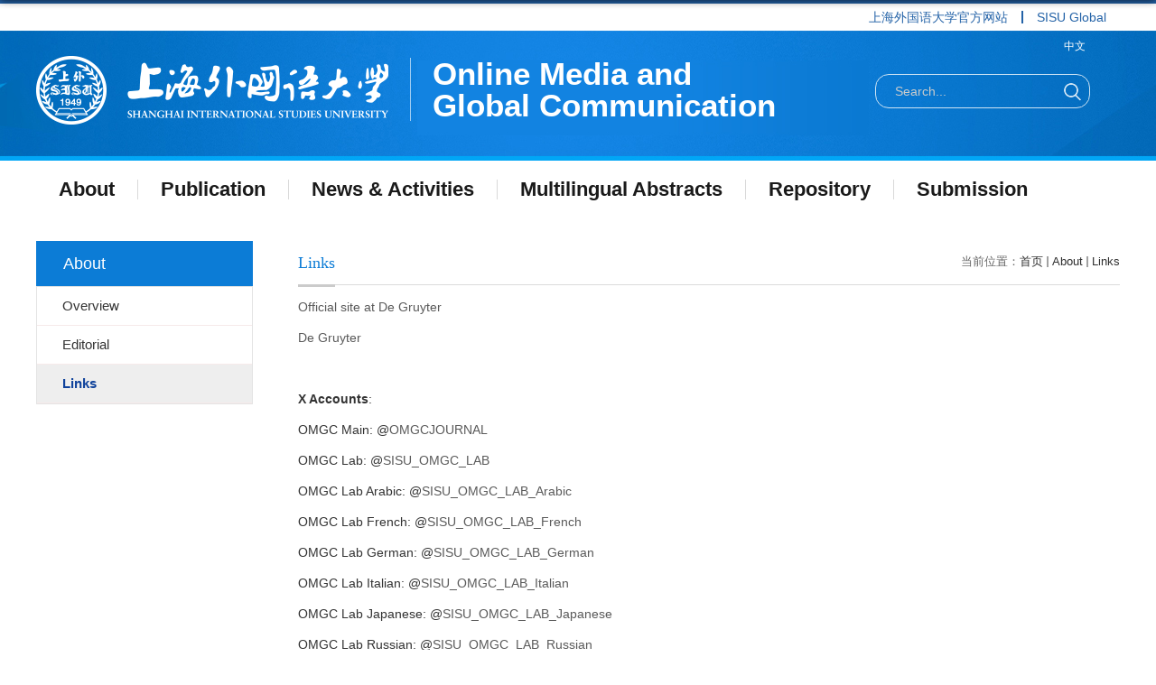

--- FILE ---
content_type: text/html
request_url: https://omgc.shisu.edu.cn/Links/list.htm
body_size: 4719
content:
<!DOCTYPE html>
<html>
<head>
<meta charset="utf-8">
<meta name="renderer" content="webkit" />
<meta http-equiv="X-UA-Compatible" content="IE=edge,chrome=1">
<meta name="viewport" content="width=device-width,user-scalable=0,initial-scale=1.0, minimum-scale=1.0, maximum-scale=1.0"/>
<title>Links</title>

<link type="text/css" href="/_css/_system/system.css" rel="stylesheet"/>
<link type="text/css" href="/_upload/site/1/style/8/8.css" rel="stylesheet"/>
<link type="text/css" href="/_upload/site/00/aa/170/style/215/215.css" rel="stylesheet"/>
<link type="text/css" href="/_js/_portletPlugs/sudyNavi/css/sudyNav.css" rel="stylesheet" />
<link type="text/css" href="/_js/_portletPlugs/datepicker/css/datepicker.css" rel="stylesheet" />
<link type="text/css" href="/_js/_portletPlugs/simpleNews/css/simplenews.css" rel="stylesheet" />

<script language="javascript" src="/_js/jquery.min.js" sudy-wp-context="" sudy-wp-siteId="170"></script>
<script language="javascript" src="/_js/jquery.sudy.wp.visitcount.js"></script>
<script type="text/javascript" src="/_js/_portletPlugs/sudyNavi/jquery.sudyNav.js"></script>
<script type="text/javascript" src="/_js/_portletPlugs/datepicker/js/jquery.datepicker.js"></script>
<script type="text/javascript" src="/_js/_portletPlugs/datepicker/js/datepicker_lang_HK.js"></script>
<script type="text/javascript" src="/_upload/tpl/02/53/595/template595/extends/extends.js"></script>
<link rel="stylesheet" href="/_upload/tpl/02/53/595/template595/style.css" type="text/css" />
<link rel="stylesheet" href="/_upload/tpl/02/53/595/template595/mobile.css" type="text/css"/>
<link rel="stylesheet" href="/_upload/tpl/02/53/595/template595/media.css" type="text/css"/>
<link rel="shortcut icon" href="/_upload/tpl/02/53/595/template595/favicon.ico"/>
<!--[if lt IE 9]>
	<script src="/_upload/tpl/02/53/595/template595/extends/libs/html5.js"></script>
<![endif]-->
</head>
<body class="list">
<div class="toplink wrapper wp-wrapper" style="border-top: 4px solid #2362a7;background:#fff">
                <div class="inner wp-inner" style="padding:0">
				 
		 <ul class="topul " style="display: flex;justify-content: flex-end;font-size: 14px;float:none;list-style:none"> 
			 <li class="  i1" style="line-height:30px"><a href="http://www.shisu.edu.cn" target="_blank" style="border-left: none;color: #2362a7;padding: 0 15px;display: inline-block;line-height: 14px; ">上海外国语大学官方网站</a> </li>
			 <li class="  i2" style="line-height:30px"><a href="http://global.shisu.edu.cn" target="_blank" style="color: #2362a7;border-left: 2px solid #2362a7;padding: 0 15px;display: inline-block;line-height: 14px; ">SISU Global</a> </li>
		 </ul>
						 					
	 </div>
</div>
<!--Start||head-->
<div class="wrapper header" id="header">
	<div class="inner">
		<div class="mod clearfix">
			<a class="navi-aside-toggle"></a>
			<div class="head-left" frag="面板01">
				<!--logo开始-->
				<div class="sitelogo" frag="窗口01" portletmode="simpleSiteAttri">
					<a href="/main.htm" title="返回Online Media and Global Communication首页"><img border='0' src='/_upload/site/00/aa/170/logo.png' /><span class="sitetitle">Online Media and Global Communication</span></a> 
				</div>
				<!--//logo结束-->
			</div>
			<div class="head-right">
				<div class="site-lang clearfix" frag="窗口02" portletmode="simpleSudyNavi" contents="{'c2':'0'}"> 
					
						
						<ul class="clearfix" data-nav-aside='{"title":"SubTitle","index":1}'>
							
							<li class="links i1"><a href="/zw/list.htm" target="_self">中文</a> </li>
							
						</ul>
						
					
				</div>
				<div class="searchbox" frag="窗口03" portletmode="search">
											<!--搜索组件-->
						<div class="wp-search clearfix">
							<form action="/_web/search/doSearch.do?locale=zh_CN&request_locale=zh_CN&_p=YXM9MTcwJnQ9NTk1JmQ9MjYyMSZwPTImZj0xMjMzMSZtPVNOJnxibm5Db2x1bW5WaXJ0dWFsTmFtZT0xMjMzMSY_" method="post" target="_blank">
								<div class="search-input">
									<input name="keyword" class="search-title" type="text" value="Search..." onblur="if(this.value == '') { this.value = 'Search...'; }" onfocus="if(this.value == 'Search...') { this.value = ''; }" placeholder="Search..."/>
								</div>
								<div class="search-btn">
									<input name="submit" class="search-submit" type="submit" value=""/>
								</div>
							</form>
						</div>
						<!--//复制以上代码到自定义搜索-->
					
				</div>			
			</div>

		</div>
	</div>
</div>
<!--End||head-->
<!--Start||nav-->
<div class="wrapper nav wp-navi" id="nav">
	<div class="inner clearfix">
		<div class="wp-panel">
			<div class="wp-window" frag="窗口1" portletmode="simpleSudyNavi" configs="{'c5':'2','c9':'0','c6':'0','c4':'_self','c8':'2','c2':'1','c7':'2','c3':'20','c1':'1'}" contents="{'c2':'0'}">
				
					<div class="navi-slide-head clearfix">
						<h3 class="navi-slide-title">导航</h3>
						<a class="navi-slide-arrow"></a> 
					</div>
					
					<ul class="wp-menu clearfix" data-nav-aside='{"title":"Title","index":0}'>
						
						<li class="menu-item i1"><a class="menu-link" href="/12332/list.htm" target="_self">About</a>
							
							<em class="menu-switch-arrow"></em>
							<ul class="sub-menu ">
								
								<li class="sub-item i1-1"><a class="sub-link" href="/Overview/list.htm" target="_self">Overview</a></li>
								
								<li class="sub-item i1-2"><a class="sub-link" href="/People/list.htm" target="_self">Editorial</a></li>
								
								<li class="sub-item i1-3"><a class="sub-link" href="/Links/list.htm" target="_self">Links</a></li>
								
							</ul>
							
						</li>
						
						<li class="menu-item i2"><a class="menu-link" href="/12419/list.htm" target="_self">Publication</a>
							
							<em class="menu-switch-arrow"></em>
							<ul class="sub-menu ">
								
								<li class="sub-item i2-1"><a class="sub-link" href="/CurrentIssue/list.htm" target="_self">Current Issue</a></li>
								
								<li class="sub-item i2-2"><a class="sub-link" href="/PastIssues/list.htm" target="_self">Past Issues</a></li>
								
								<li class="sub-item i2-3"><a class="sub-link" href="/CallForPapers/list.htm" target="_self">Call For Papers (General)</a></li>
								
								<li class="sub-item i2-4"><a class="sub-link" href="/CallForPaperswThemesIssuesw/list.htm" target="_self">Call For Papers (Themed Issues)</a></li>
								
								<li class="sub-item i2-5"><a class="sub-link" href="/PastCallForPapers/list.htm" target="_self">Past Call For Papers</a></li>
								
							</ul>
							
						</li>
						
						<li class="menu-item i3"><a class="menu-link" href="/12420/list.htm" target="_self">News & Activities</a>
							
						</li>
						
						<li class="menu-item i4"><a class="menu-link" href="/12335/list.htm" target="_self">Multilingual Abstracts</a>
							
							<em class="menu-switch-arrow"></em>
							<ul class="sub-menu ">
								
								<li class="sub-item i4-1"><a class="sub-link" href="/Arabics/list.htm" target="_self">Arabic اللغة العربية</a></li>
								
								<li class="sub-item i4-2"><a class="sub-link" href="/Chinese/list.htm" target="_self">Chinese 中文</a></li>
								
								<li class="sub-item i4-3"><a class="sub-link" href="/French/list.htm" target="_self">French Français</a></li>
								
								<li class="sub-item i4-4"><a class="sub-link" href="/Russian/list.htm" target="_self">Russian  русский язык </a></li>
								
								<li class="sub-item i4-5"><a class="sub-link" href="/Spanish/list.htm" target="_self">Spanish Español</a></li>
								
								<li class="sub-item i4-6"><a class="sub-link" href="/Japanese/list.htm" target="_self">Japanese 日本語</a></li>
								
								<li class="sub-item i4-7"><a class="sub-link" href="/GermanDeutsch/list.htm" target="_self">German Deutsch</a></li>
								
								<li class="sub-item i4-8"><a class="sub-link" href="/ItalianItaliano/list.htm" target="_self">Italian Italiano</a></li>
								
							</ul>
							
						</li>
						
						<li class="menu-item i5"><a class="menu-link" href="/repository/list.htm" target="_self">Repository</a>
							
						</li>
						
						<li class="menu-item i6"><a class="menu-link" href="/12338/list.htm" target="_self">Submission</a>
							
							<em class="menu-switch-arrow"></em>
							<ul class="sub-menu ">
								
								<li class="sub-item i6-1"><a class="sub-link" href="/SubmissionGuidelines/list.htm" target="_self">Submission Guidelines</a></li>
								
								<li class="sub-item i6-2"><a class="sub-link" href="/AIGuidelines/list.htm" target="_self">AI Guidelines</a></li>
								
							</ul>
							
						</li>
						
					</ul>
					
				
			</div>
		</div>
	</div>
</div>
<!--aside导航-->
<div class="wp-navi-aside" id="wp-navi-aside">
  <div class="aside-inner">
    <div class="navi-aside-wrap"></div>
  </div>
  <div class="navi-aside-mask"></div>
</div>
<!--End||nav-->
<!--Start||focus-->
<div class="wp-wrapper" id="container-1">
	<div class="wp-inner" frag="面板84">
		<div class="l-banner" frag="窗口84" portletmode="simpleColumnAttri">
			
				<img border="0" style="margin:0 auto;" src="" data-imgsrc="/_upload/tpl/02/53/595/template595/images/list_banner.jpg">
			
		</div>
	</div>
</div>
<!--End||focus-->
<!--Start||content-->
<div class="wrapper" id="l-container">
	<div class="inner">
		<div class="mod clearfix">
			<div class="col_menu">
				<div class="col_menu_head">
					<h3 class="col_name" frag="窗口3" portletmode="simpleColumnAnchor">
						<span class="col_name_text">
						<span class='Column_Anchor'>About</span>
						</span>
					</h3>
					<a class="column-switch"></a>
				</div>
				<div class="col_menu_con" frag="面板4">
					<div class="col_list" frag="窗口4" portletmode="simpleColumnList">
						
							
							<ul class="wp_listcolumn list-paddingleft-2">
								
								<li class="wp_column column-1 ">     
										<a title="Overview" class="col_item_link " href="/Overview/list.htm"><span class="column-name">Overview</span></a>
								</li>
								<li class="wp_column column-2 ">     
										<a title="Editorial" class="col_item_link " href="/People/list.htm"><span class="column-name">Editorial</span></a>
								</li>
								<li class="wp_column column-3 selected">     
										<a title="Links" class="col_item_link selected" href="/Links/list.htm"><span class="column-name">Links</span></a>
								</li>
							</ul>
										
						
					</div>
				</div>
			</div>
			<div class="col_news">
				<div class="col_news_box">
					<div class="col_news_head">
						<ul class="col_metas clearfix" frag="窗口5" portletmode="simpleColumnAttri">
						   
							<li class="col_path"><span class="path_name">当前位置：</span><a href="/main.htm" target="_self">首页</a><span class='possplit'>&nbsp;&nbsp;</span><a href="/12332/list.htm" target="_self">About</a><span class='possplit'>&nbsp;&nbsp;</span><a href="/Links/list.htm" target="_self">Links</a></li>
							<li class="col_title"><h2>Links</h2></li>
						   
						</ul>
					</div>
					<div class="col_news_con" >
						<div class="col_news_list listcon">
							<div frag="窗口6" portletmode="simpleList" configs="{'c26':'320','c14':'1','c1':'1','c27':'1','c33':'1','c4':'1','c6':'-1','c9':'0','c12':'0','c28':'0','c16':'1','c30':'0','c25':'320','c15':'0','c29':'1','c5':'_blank','c17':'0','c19':'yyyy-MM-dd','c2':'序号,标题,发布时间','c21':'1','c7':'1','c13':'200','c22':'240','c3':'14','c8':'1','c34':'0','c31':'1','c32':'1','c23':'320','c18':'yyyy-MM-dd','c20':'0','c10':'50','c11':'1','c24':'1'}">
							   
<div class="wp_single wp_column_article" id="wp_column_article"> 
     <div class="wp_entry"> 
         <div class="wp_articlecontent"> 
             <div id="wp_content_w6_0" class="paging_content" style="display:"> 
<p><a href="https://www.degruyter.com/journal/key/omgc/html?lang=en" target="_self" sudyfile-attr="{'title':'只支持选中一个链接时生效'}">Official site at De Gruyter</a></p><p><a href="http://www.degruyter.com" target="_self" sudyfile-attr="{'title':'只支持选中一个链接时生效'}">De Gruyter</a></p><p><strong><br /></strong></p><p><strong>X Accounts</strong>:&nbsp;</p><p>OMGC Main: @<a href="https://x.com/omgcjournal" target="_blank" sudyfile-attr="{'title':'只支持选中一个链接时生效'}">OMGCJOURNAL</a></p><p>OMGC Lab: @<a href="https://x.com/LabOmgc93595" target="_blank" sudyfile-attr="{'title':'只支持选中一个链接时生效'}">SISU_OMGC_LAB</a></p><p style="font-size:14px;text-wrap-mode:wrap;">OMGC Lab Arabic: @<a href="https://x.com/LabOmgc64539" target="_blank" sudyfile-attr="{'title':'只支持选中一个链接时生效'}">SISU_OMGC_LAB_Arabic</a></p><p>OMGC Lab French: @<a href="https://x.com/SISU_OMGC_LAB" target="_blank" sudyfile-attr="{'title':'只支持选中一个链接时生效'}">SISU_OMGC_LAB_French</a></p><p><span style="text-wrap-mode:wrap;">OMGC Lab German: @</span><a href="https://x.com/LabOmgc97201" target="_blank" sudyfile-attr="{'title':'只支持选中一个链接时生效'}" style="text-wrap-mode:wrap;">SISU_OMGC_LAB_German</a></p><p style="font-size:14px;text-wrap-mode:wrap;">OMGC Lab Italian: @<a href="https://x.com/LabOmgc77612" target="_blank" sudyfile-attr="{'title':'只支持选中一个链接时生效'}">SISU_OMGC_LAB_Italian</a></p><p>OMGC Lab Japanese: @<a href="https://x.com/OMGC_Japanese" target="_blank" sudyfile-attr="{'title':'只支持选中一个链接时生效'}">SISU_OMGC_LAB_Japanese</a></p><p><span style="text-wrap-mode:wrap;">OMGC Lab Russian: @</span><a href="https://x.com/LabOmgc61750" target="_blank" sudyfile-attr="{'title':'只支持选中一个链接时生效'}" style="text-wrap-mode:wrap;">SISU_OMGC_LAB_Russian</a></p><p>OMGC Lab Spanish: @<a href="https://x.com/LabOmgc3252" target="_blank" sudyfile-attr="{'title':'只支持选中一个链接时生效'}">SISU_OMGC_LAB_Spanish</a></p><p>Shanghai International Studies University: @<a href="https://x.com/SISUShanghai" target="_blank" sudyfile-attr="{'title':'只支持选中一个链接时生效'}">SISUShanghai</a></p><p><br /></p><p><img data-layer="photo" src="/_upload/article/images/ea/86/c236dd4b4a54bc7f135a57bd3049/953c0458-8467-465e-9260-304144f3970b.png" original-src="/_upload/article/images/ea/86/c236dd4b4a54bc7f135a57bd3049/953c0458-8467-465e-9260-304144f3970b_d.png" style="width:400px;height:55px;" sudyfile-attr="{'title':'Screenshot&nbsp;2025-10-03&nbsp;at&nbsp;21.08.05.png'}" width="400" height="55" border="0" hspace="0" vspace="0" /></p><p><a href="http://www.gpo.shisu.edu.cn/" target="_self" sudyfile-attr="{'title':'只支持选中一个链接时生效'}">Center for Global Public Opinion of China</a></p><p><br /></p><p><img data-layer="photo" src="/_upload/article/images/ea/86/c236dd4b4a54bc7f135a57bd3049/017ea0d4-bfaa-4898-a908-1e12286501eb.jpg" style="width:200px;height:200px;" sudyfile-attr="{'title':'案例库logo.jpg'}" width="200" height="200" border="0" hspace="0" vspace="0" /></p><p><a href="https://globalcomm-repository.org/" target="_blank" sudyfile-attr="{'title':'只支持选中一个链接时生效'}">Global Communication Repository</a></p><p><br /></p><p><br /></p><p><br /></p><p><br /></p>
</div> 
 
         </div> 
     </div> 
</div> 

							</div>
						</div>
					</div>
				</div>
			</div>
			<div class="clear"></div>
		</div>
	</div>
</div>
<!--End||content-->
<!--Start||footer-->
<div class="wrapper footer" id="footer">
	<div class="inner">
		<div class="mod clearfix">
                        <div class="foot-top clearfix">
			<div class="foot-left">
				<!--logo开始-->
				<div class="sitelogo" frag="窗口04" portletmode="simpleSiteAttri">
					<a href="/main.htm" title="返回Online Media and Global Communication首页"><img border='0' src='/_upload/site/00/aa/170/logo.png' /></a>
				</div>
				<!--//logo结束-->
			</div>
			<div class="foot-center">
				<div class="info1">
				<p class="copyright"><span class="foot_title">Hongkou Campus</span></p>
				<p class="copyright"><span class="sub_title">550 Dalian Road (W), Shanghai 200083, China</span></p>
				</div>
				<div class="info2">
				<p class="copyright"><span class="foot_title">Songjiang Campus</span></p>
				<p class="copyright"><span class="sub_title">1550 Wenxiang Road, Shanghai 201620, China</span></p>
				</div>
			</div>
			<div class="foot-right" frag="窗口91" portletmode="simpleNews" configs="{'c28':'320','c14':'1','c1':'1','c29':'1','c39':'300','c38':'100','c21':'0','c4':'1','c6':'15','c9':'0','c12':'0','c30':'0','c37':'1','c31':'0','c16':'1','c27':'320','c15':'0','c32':'','c5':'_blank','c40':'1','c17':'0','c19':'yyyy-MM-dd','c33':'500','c2':'序号,标题,发布时间','c23':'1','c41':'240','c22':'0','c7':'1','c13':'200','c43':'0','c24':'240','c35':'-1:-1','c3':'2','c8':'1','c44':'0','c25':'320','c34':'300','c18':'yyyy-MM-dd','c20':'0','c42':'320','c10':'50','c11':'1','c36':'0','c26':'1'}" contents="{'c2':'0'}">
				<div class="shares">
					<!-- No Data -->
				</div>
			</div>
                        </div>
			<div class="foot-bottom" frag="窗口90" portletmode="simpleSiteAttri">
				<p class="copyright"><span>© Shanghai International Studies University | SISU | 上海外国语大学</span></p>
			</div>
		</div>
	</div>
</div>
<!--End||footer-->
</body>
<script type="text/javascript" src="/_upload/tpl/02/53/595/template595/js/comcus.js"></script>
<script type="text/javascript" src="/_upload/tpl/02/53/595/template595/js/list.js"></script>
<script type="text/javascript" src="/_upload/tpl/02/53/595/template595/js/app.js"></script>
<script type="text/javascript">
$(function(){
	// 初始化SDAPP
	new SDAPP({
		"menu":{
			type:"slide,aside"
		}
	});
});
</script>
</html>

 <img src="/_visitcount?siteId=170&type=2&columnId=13638" style="display:none" width="0" height="0"></image>

--- FILE ---
content_type: text/css
request_url: https://omgc.shisu.edu.cn/_upload/tpl/02/53/595/template595/media.css
body_size: 2658
content:
@charset "UTF-8";
/**
 * [xLarge Screen for PC]
 * >=1200
 */

/**
 * [Large Screen for PC & Pad]
 * 960~1199
 */
@media screen and (max-width: 1200px) {
.wrapper .inner { width:100%; margin:0 auto;}
.wrapper .inner .mod {width:auto;padding: 0 10px;}
.nav .wp-menu .menu-item {}
.nav .wp-menu .menu-item a.menu-link {padding: 0 24px;}
.main2{background-size: cover;}
.main2 .inner{padding: 15px 0 20px;}
.post-21 .news_text{line-clamp:3;-webkit-line-clamp:3;}
/*links*/
.botlinks .links-wrap {margin:4px 5px;}
/*banner*/
.focus .focus-title-bar {}
}
/**
 * [Large Screen for PC & Pad]
 * 1110~1200
 */
@media screen and (max-width: 1110px) {
 .header .head-right{width: 161px;margin-right:0;}
}
/**
 * [Medium Screen for Pad]
 * 768~959
 */
@media screen and (max-width: 999px) {
.wrapper .inner {width:100%;margin:0 auto;padding: 24px 0;}
.mbanner .inner{padding:0;}
.navi-aside-toggle,
.navi-aside-search {display: block;}

#nav{display:none;}
.site-lang{display:none;}
#header {background: #0c7cd6;}
#header .inner{padding:10px 0px;height: auto;position:relative;background:none;}
.header .head-left{ float:none;display:inline-block; width:100%; height:auto; text-align:center;}
.header .sitelogo{float:none;margin: 20px 25px;}
.header .sitelogo a{display:inline-block;width:100%;margin:0 auto;}
.header .sitetitle {margin-top:38px;font-size:28px;}
.header .head-main{display:none;}
.header .head-right{ float:none; width:100%;margin-top:0px;}
.header .head-right .searchbox{margin: 5px 0px; width:100%;}
#footer .inner .foot-bottom p{padding-top:0;}
.main1 .mr{right:15px;}

/*导航样式：后台绑定时也可以定义配置*/
.wp-navi .wp-menu{display:none;}
.wp-navi-slide .navi-slide-head {display: block;padding:0 10px;height: 40px;}
.wp-navi-slide .wp-menu {background:#fff;}
.wp-navi-slide .wp-menu .menu-item {display: inline-block;float:none; position: relative; z-index: 100;width:100%;padding-left:0px;text-align:left;border-bottom:1px solid #eee}
.wp-navi-slide .wp-menu .menu-item .menu-switch-arrow{display: block;width: 38px;height: 38px;position: absolute;right: 6px;top: 1px;background: url(css/img/icons.png) no-repeat 10px -116px;}
.wp-navi-slide .wp-menu .menu-item a.menu-link {display:block;padding: 0 20px;line-height: 40px;color: #343434;font-size: 14px; }
.wp-navi-slide .wp-menu .menu-item a.menu-link.hover,
.wp-navi-slide .wp-menu .menu-item.hover a.menu-link,
.wp-navi-slide .sub-menu .sub-item.hover> a,
.wp-navi-slide .sub-menu .sub-item a:hover{ text-decoration: none; color: #000; background-color: #eee; }
.wp-navi-slide .sub-menu {display: none;position:relative;left: 0;bottom: 0px;top: 0px;min-width: 0px;z-index: 100;background: #fff;opacity: 0.8;}
.wp-navi-slide .sub-menu .sub-item {position: relative;white-space: nowrap;vertical-align: top;border-bottom: 1px solid #eee;}
.wp-navi-slide .sub-menu .sub-item a {display: block;color: #000;height: auto;line-height: 40px;padding: 0 36px;font-size: 14px;background:none;}
.wp-navi-slide .sub-menu .sub-item a:hover { color: #000; background-color:#eee; display: block; }
.wp-navi-slide .sub-menu .sub-menu {left:0;top: 0;}
.wp-navi-slide .sub-menu .sub-menu .sub-item a {padding: 0 52px;}

.mbanner .focus{}
.mbanner .focus .focus-title-bar {/* display:none!important; */}



/*左标题右内容*/
.post5 {background:transparent;}
.post5 .tt {float:none;width: 100%;margin-right:0px;border-bottom: 2px solid #146cc1;}
.post5 .tt .tit {float:none;margin-top: 0px;width:100%;}
.post5 .tt .tit .title {display:inline-block;margin-right:20px;font-size: 16px; font-weight:bold;color: #18267d;cursor:pointer;}
.post5 .more_btn{display:inline-block;right:0;bottom: 0px; margin-top: 0px; text-align: right;} 
.post5 .more_btn a{line-height: 45px;color:#666;}
.post5 .con{padding:6px 0;position:relative;}
.post5 .con .conbox{margin-left:0px;padding-left:0px;background:transparent;}

.post-41 .con{padding:8px 0;}
#footer{background:#026dbf;height:auto;}
#footer .inner p{text-align:center;}
#footer .inner {background:none;}
#footer .inner .foot-top{padding: 0;}
#footer .inner .foot-left{float:none;padding-left: 0px;background: none;padding: 0;display: inline-block;text-align: center;width: 100%;margin-bottom: 10px;}
#footer .inner .foot-left p{text-align:center;}
#footer .inner .foot-center{float:none;padding:0}
#footer .inner .foot-right{float:none;margin-top: 12px;}
.shares ul{display:inline-block;width:auto; margin:0 auto;float:none;}

/**友情链接**/
.botlinks .links-wrap {float: none;display: inline-block;margin:4px 0px;width:100%;}
.botlinks .links-wrap .link-items {min-width:100%;}

/*图列表*/
.news_tu .news_list li.news{width:33.3%;}
}
/**
 * [Small Screen for Smart Phone and Mini Pad]
 * 767~884
 */
@media screen and (max-width: 884px)
{.header .sitelogo .sitetitle{margin-top:15px;border-left:none;font-size: 20px;}}

/**
 * [Small Screen for Smart Phone and Mini Pad]
 * 480~767
 */
@media screen and (max-width: 767px) {
#header .inner{height: auto;}
.header .sitelogo a img{max-width: 85%;/* margin:5px 0px; */}
.header .sitelogo a{}
.header .sitetitle {display:block;margin-top: 10px;font-size:18px;}
.post-21{width:100%;}
.main1 .ml{float:none; width:100%;}
.main1 .mr{float:none; width:100%;position:unset;}
.main2{background: url(images/main2_left.png) no-repeat bottom center;background-size: cover;}
.main5 .inner{padding:0;}
.main5 .inner .mod{padding:0;}
.post-21 .news_text{line-clamp: 3;-webkit-line-clamp: 3;}
.post-21{width:100%;} 
.post-13 .news_list .news{padding-left: 5px;}
.main4 .inner{padding: 10px 0 15px;}
.main4 .mr{float:none;}
.post-22{display:block;}
.post-22 .news_list .news_img{width:100%;}
.post-22 .news_list .news_img img{width:100%;}
 .post-31 .news_list .news{width:100%;float:none;margin-bottom:20px;}
 .post-31 .news_list .news_text{
  -webkit-line-clamp: 2;
  line-clamp: 2;
 }

#footer .inner {padding: 17px 0px;}
#footer .inner .foot-left{float:none;}
#footer .inner p{text-align:center;}
#footer .inner .foot-left .sitelogo img{max-width: 85%;margin:5px 0px;}
.mbanner .focus-pagination {display:none;}
/*栏目图片*/
.l-banner{height: 180px;}
.l-banner img{width:100%;height:100%;}
#l-container .inner,
#d-container .inner {padding:0px 0px;}
#l-container.wrapper .inner .mod,
#d-container.wrapper .inner .mod{padding:0;}

.column-switch {display:block;}

.col_menu .col_menu_head h3.col_name .col_name_text {display:block;line-height:40px;pa;padding: 0px 5px 0px 12px;font-size: 17px;}/**栏目名称图标**/
.col_menu {width: 100%;float:none;margin-right:0px;position:relative;} 
.col_menu .col_menu_con{display:none;border:0px solid #e4e4e4;}
.col_metas .col_title h2 {font-size:18px;}/**当前栏目名称**/

.col_news {width: 100%;min-height:0px;float:none;} /**栏目新闻**/
.col_news .col_news_box{margin-left: 10px;margin-right: 10px;}
.col_news_con { padding:5px 0px 10px 0px; margin:0 0px;}
.col_news_con  .news_list li.news {line-height:24px;padding:4px 0px;}
.col_news_con  .news_list li.news span.news_title {line-height:24px;margin-right:100px;}/*标题*/
.col_news_con  .news_list li.news span.news_meta {margin-left:-100px;}/*属性*/

.wp_paging li.pages_count,.wp_paging li.page_jump{display:none;}

.infobox { width:auto;padding:0px;  margin:0 10px; }

.col_news_list .wp_entry img,
.article .entry .read img{max-width: 100%;height:auto!important; width:100%;}/**文章阅读部分图片大小限制**/

/*图列表*/
.news_tu .news_list li.news{width:50%;}
/*组织机构*/
.inss .part_xy .sub-list .sub-item{width:50%;}
}
/**
 * [Small Screen for Smart Phone and Mini Pad]
 * 767~830
 */
@media screen and (max-width: 540px)
{.header .sitelogo .sitetitle{border-left:none;width: auto;}}
/**
 * [xSmall Screen for Smart Phone]
 * 480~565
 */
@media screen and (max-width: 479px) {
.site-lang ul li.links a{margin: 0px 2px 0px 2px;}
.post-11 .news_list li.news .news_title{width:73%;display: -webkit-box;-webkit-box-orient: vertical;-webkit-line-clamp:1;overflow: hidden;} 
.post-12 .news_list li.news{width:100%;}   
#footer .inner p.copyright span{display:block;}
.post-12 .con .news_img{padding-top:75%;background-color:#efefef;position:relative;overflow:hidden;}
.post-12 .con .news_img img{width:100%;height: 100%;position:absolute;left:0;top:0;right:0;bottom:0;margin:auto;max-width:100%;}
.article h1.arti_title {line-height: 28px;font-size:18px;}
.article h2.arti_title {line-height: 28px;font-size: 16px;}

/*图列表*/
.news_tu .news_list li.news{width:100%;}
/*组织机构*/
.inss .part_xy .sub-list .sub-item{width:100%;}
}
/**
 * [Tiny Screen for Older Phone and Smart Phone]
 * <319
 */
@media screen and (max-width: 319px) {
    
}